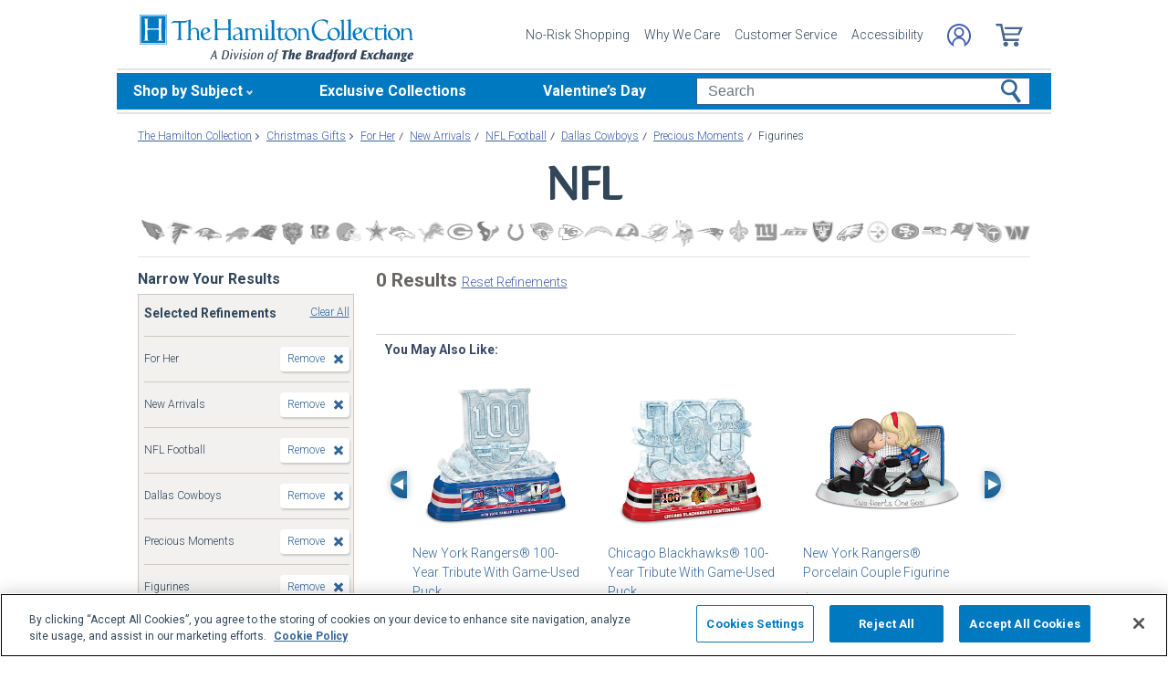

--- FILE ---
content_type: application/x-javascript; charset=utf-8
request_url: https://f.monetate.net/trk/4/s/a-e2b1c52e/p/hamiltoncollection.com/102972777-0?mr=t1758711889&mi=%272.2104508124.1769248835796%27&cs=!t&e=!(viewPage,gr,gt)&pt=index&r=%27%27&sw=1280&sh=720&sc=24&j=!f&u=%27https://www.hamiltoncollection.com/c/christmas-gifts/2188%2B2204%2B2668%2B2866%2B2172_for-her%2Bnew-arrivals%2Bdallas-cowboys%2Bprecious-moments%2Bfigurines.html%27&fl=!f&hvc=!t&eoq=!t
body_size: 2889
content:
monetate.r4("102972777-0",[{"args":[1769248837.467101],"op":"sst"},{"args":[],"actionId":712352,"op":"nop"},{"args":[],"actionId":711643,"op":"nop"},{"args":[],"actionId":546361,"op":"nop"},{"args":[],"actionId":485003,"op":"nop"},{"actionEvents":["op_click","op_impression"],"args":[".monetate__recently-viewed","after","RecheckForElement",[{"recSetId":9548,"_affinity":65.26,"title":"New York Rangers&reg; 100-Year Tribute With Game-Used Puck","price":109.98,"itemGroupId":"910948001","recToken":"rt.2.WyJwcm9kdWN0IiwgMzg5NDM4NiwgbnVsbCwgIjkxMDk0ODAwMSIsICI5MTA5NDgwMDEiLCA5NTQ4LCAwLCAiMjAyNi0wMS0yNFQxMDowMDozNy40NjcxMDFaIl0","imageLink":"https://media.hamiltoncollection.com/image/upload/d_ham_defaultImage.png/w_600,h_600,q_auto,f_auto,e_sharpen:100/datafeed-images/09_10948_001_nca","_rawAffinity":65.26,"link":"https://www.hamiltoncollection.com/products/910948001_nhl-new-york-rangers-centennial-sculpture.html","salePrice":null,"productType":"Sculptures","id":"910948001"},{"recSetId":9548,"_affinity":24.96,"title":"Chicago Blackhawks&reg; 100-Year Tribute With Game-Used Puck","price":109.98,"itemGroupId":"910947001","recToken":"rt.2.WyJwcm9kdWN0IiwgMzg5NDM4NiwgbnVsbCwgIjkxMDk0NzAwMSIsICI5MTA5NDcwMDEiLCA5NTQ4LCAxLCAiMjAyNi0wMS0yNFQxMDowMDozNy40NjcxMDFaIl0","imageLink":"https://media.hamiltoncollection.com/image/upload/d_ham_defaultImage.png/w_600,h_600,q_auto,f_auto,e_sharpen:100/datafeed-images/09_10947_001_nca","_rawAffinity":24.96,"link":"https://www.hamiltoncollection.com/products/910947001_nhl-chicago-blackhawks-centennial-sculpture.html","salePrice":null,"productType":"Sculptures","id":"910947001"},{"recSetId":9548,"_affinity":24.96,"title":"New York Rangers&reg; Porcelain Couple Figurine","price":99.99,"itemGroupId":"911183001","recToken":"rt.2.WyJwcm9kdWN0IiwgMzg5NDM4NiwgbnVsbCwgIjkxMTE4MzAwMSIsICI5MTExODMwMDEiLCA5NTQ4LCAyLCAiMjAyNi0wMS0yNFQxMDowMDozNy40NjcxMDFaIl0","imageLink":"https://media.hamiltoncollection.com/image/upload/d_ham_defaultImage.png/w_600,h_600,q_auto,f_auto,e_sharpen:100/datafeed-images/09_11183_001_nca","_rawAffinity":24.96,"link":"https://www.hamiltoncollection.com/products/911183001_new-york-rangers-two-hearts-one-goal-figurine.html","salePrice":null,"productType":"Figurines","id":"911183001"},{"recSetId":9548,"_affinity":23.04,"title":"1:18-Scale 1957 Plymouth Fury Exclusive Finish Diecast Car","price":189.96,"itemGroupId":"911215001","recToken":"rt.2.WyJwcm9kdWN0IiwgMzg5NDM4NiwgbnVsbCwgIjkxMTIxNTAwMSIsICI5MTEyMTUwMDEiLCA5NTQ4LCAzLCAiMjAyNi0wMS0yNFQxMDowMDozNy40NjcxMDFaIl0","imageLink":"https://media.hamiltoncollection.com/image/upload/d_ham_defaultImage.png/w_600,h_600,q_auto,f_auto,e_sharpen:100/datafeed-images/09_11215_001_nca","_rawAffinity":23.04,"link":"https://www.hamiltoncollection.com/products/911215001_1957-plymouth-fury-exclusive-finish-diecast-car.html","salePrice":null,"productType":"Diecasts","id":"911215001"},{"recSetId":9548,"_affinity":23.04,"title":"Precious Moments Angel And Cardinal Figurine Collection","price":39.99,"itemGroupId":"935414","recToken":"rt.2.WyJwcm9kdWN0IiwgMzg5NDM4NiwgbnVsbCwgIjkzNTQxNCIsICI5MzU0MTQiLCA5NTQ4LCA0LCAiMjAyNi0wMS0yNFQxMDowMDozNy40NjcxMDFaIl0","imageLink":"https://media.hamiltoncollection.com/image/upload/d_ham_defaultImage.png/w_600,h_600,q_auto,f_auto,e_sharpen:100/datafeed-images/935414_nca","_rawAffinity":23.04,"link":"https://www.hamiltoncollection.com/products/935414_precious-moments-memorial-angel-figurines.html","salePrice":null,"productType":"Figurines","id":"935414"},{"recSetId":9548,"_affinity":19.2,"title":"Polish Boleslawiec Pottery-Inspired Ceramic Cat Figurines","price":39.99,"itemGroupId":"935438","recToken":"rt.2.WyJwcm9kdWN0IiwgMzg5NDM4NiwgbnVsbCwgIjkzNTQzOCIsICI5MzU0MzgiLCA5NTQ4LCA1LCAiMjAyNi0wMS0yNFQxMDowMDozNy40NjcxMDFaIl0","imageLink":"https://media.hamiltoncollection.com/image/upload/d_ham_defaultImage.png/w_600,h_600,q_auto,f_auto,e_sharpen:100/datafeed-images/935438_nca","_rawAffinity":19.2,"link":"https://www.hamiltoncollection.com/products/935438_polish-pottery-inspired-ceramic-cat-figurines.html","salePrice":null,"productType":"Figurines","id":"935438"},{"recSetId":9548,"_affinity":17.28,"title":"1:18-Scale Bills 1948 Ford Pickup Truck Sculpture","price":109.98,"itemGroupId":"910825001","recToken":"rt.2.WyJwcm9kdWN0IiwgMzg5NDM4NiwgbnVsbCwgIjkxMDgyNTAwMSIsICI5MTA4MjUwMDEiLCA5NTQ4LCA2LCAiMjAyNi0wMS0yNFQxMDowMDozNy40NjcxMDFaIl0","imageLink":"https://media.hamiltoncollection.com/image/upload/d_ham_defaultImage.png/w_600,h_600,q_auto,f_auto,e_sharpen:100/datafeed-images/09_10825_001_nca","_rawAffinity":17.28,"link":"https://www.hamiltoncollection.com/products/910825001_nfl-bills-1948-ford-pickup-truck-sculpture.html","salePrice":null,"productType":"Sculptures","id":"910825001"},{"recSetId":9548,"_affinity":17.28,"title":"Blake Jensen Inspirational Elephant Figurine Collection","price":34.99,"itemGroupId":"935178","recToken":"rt.2.WyJwcm9kdWN0IiwgMzg5NDM4NiwgbnVsbCwgIjkzNTE3OCIsICI5MzUxNzgiLCA5NTQ4LCA3LCAiMjAyNi0wMS0yNFQxMDowMDozNy40NjcxMDFaIl0","imageLink":"https://media.hamiltoncollection.com/image/upload/d_ham_defaultImage.png/w_600,h_600,q_auto,f_auto,e_sharpen:100/datafeed-images/935178_nca","_rawAffinity":17.28,"link":"https://www.hamiltoncollection.com/products/935178_blake-jensen-inspirational-elephant-figurines.html","salePrice":null,"productType":"Figurines","id":"935178"},{"recSetId":9548,"_affinity":13.44,"title":"Blake Jensen Talavera Pottery-Inspired Cat Figurines","price":39.99,"itemGroupId":"935247","recToken":"rt.2.WyJwcm9kdWN0IiwgMzg5NDM4NiwgbnVsbCwgIjkzNTI0NyIsICI5MzUyNDciLCA5NTQ4LCA4LCAiMjAyNi0wMS0yNFQxMDowMDozNy40NjcxMDFaIl0","imageLink":"https://media.hamiltoncollection.com/image/upload/d_ham_defaultImage.png/w_600,h_600,q_auto,f_auto,e_sharpen:100/datafeed-images/935247_nca","_rawAffinity":13.44,"link":"https://www.hamiltoncollection.com/products/935247_blake-jensen-talavera-inspired-cat-figurines.html","salePrice":null,"productType":"Figurines","id":"935247"},{"recSetId":9548,"_affinity":11.52,"title":"Rudolph The Red-Nosed Reindeer Light-Up Christmas Figurine","price":149.96,"itemGroupId":"910344001","recToken":"rt.2.WyJwcm9kdWN0IiwgMzg5NDM4NiwgbnVsbCwgIjkxMDM0NDAwMSIsICI5MTAzNDQwMDEiLCA5NTQ4LCA5LCAiMjAyNi0wMS0yNFQxMDowMDozNy40NjcxMDFaIl0","imageLink":"https://media.hamiltoncollection.com/image/upload/d_ham_defaultImage.png/w_600,h_600,q_auto,f_auto,e_sharpen:100/datafeed-images/09_10344_001_nca","_rawAffinity":11.52,"link":"https://www.hamiltoncollection.com/products/910344001_rudolph-the-red-nosed-reindeer-light-up-figurine.html","salePrice":null,"productType":"Figurines","id":"910344001"},{"recSetId":9548,"_affinity":11.52,"title":"1957 Ford Thunderbird Diecast Car With Removable Hardtop","price":189.96,"itemGroupId":"911135001","recToken":"rt.2.WyJwcm9kdWN0IiwgMzg5NDM4NiwgbnVsbCwgIjkxMTEzNTAwMSIsICI5MTExMzUwMDEiLCA5NTQ4LCAxMCwgIjIwMjYtMDEtMjRUMTA6MDA6MzcuNDY3MTAxWiJd","imageLink":"https://media.hamiltoncollection.com/image/upload/d_ham_defaultImage.png/w_600,h_600,q_auto,f_auto,e_sharpen:100/datafeed-images/09_11135_001_nca","_rawAffinity":11.52,"link":"https://www.hamiltoncollection.com/products/911135001_1957-ford-thunderbird-diecast-car-in-raven-black.html","salePrice":null,"productType":"Diecasts","id":"911135001"},{"recSetId":9548,"_affinity":11.52,"title":"Pope Leo XIV Sculpture On Pedestal Base With Blessing","price":79.98,"itemGroupId":"911169001","recToken":"rt.2.WyJwcm9kdWN0IiwgMzg5NDM4NiwgbnVsbCwgIjkxMTE2OTAwMSIsICI5MTExNjkwMDEiLCA5NTQ4LCAxMSwgIjIwMjYtMDEtMjRUMTA6MDA6MzcuNDY3MTAxWiJd","imageLink":"https://media.hamiltoncollection.com/image/upload/d_ham_defaultImage.png/w_600,h_600,q_auto,f_auto,e_sharpen:100/datafeed-images/09_11169_001_nca","_rawAffinity":11.52,"link":"https://www.hamiltoncollection.com/products/911169001_pope-leo-xiv-sculpture-on-golden-blessing-base.html","salePrice":null,"productType":"Sculptures","id":"911169001"},{"recSetId":9548,"_affinity":11.52,"title":"1:18-Scale 1970 Ford Torino Cobra Twister Diecast Car","price":189.96,"itemGroupId":"911211001","recToken":"rt.2.WyJwcm9kdWN0IiwgMzg5NDM4NiwgbnVsbCwgIjkxMTIxMTAwMSIsICI5MTEyMTEwMDEiLCA5NTQ4LCAxMiwgIjIwMjYtMDEtMjRUMTA6MDA6MzcuNDY3MTAxWiJd","imageLink":"https://media.hamiltoncollection.com/image/upload/d_ham_defaultImage.png/w_600,h_600,q_auto,f_auto,e_sharpen:100/datafeed-images/09_11211_001_nca","_rawAffinity":11.52,"link":"https://www.hamiltoncollection.com/products/911211001_torino-cobra-twister-diecast-car-in-calypso-coral.html","salePrice":null,"productType":"Diecasts","id":"911211001"},{"recSetId":9548,"_affinity":9.6,"title":"Precious Moments You Took A Pizza My Heart Figurine","price":99.99,"itemGroupId":"907513001","recToken":"rt.2.WyJwcm9kdWN0IiwgMzg5NDM4NiwgbnVsbCwgIjkwNzUxMzAwMSIsICI5MDc1MTMwMDEiLCA5NTQ4LCAxMywgIjIwMjYtMDEtMjRUMTA6MDA6MzcuNDY3MTAxWiJd","imageLink":"https://media.hamiltoncollection.com/image/upload/d_ham_defaultImage.png/w_600,h_600,q_auto,f_auto,e_sharpen:100/datafeed-images/09_07513_001_nca","_rawAffinity":9.6,"link":"https://www.hamiltoncollection.com/products/907513001_precious-moments-romance-over-pizza-figurine.html","salePrice":null,"productType":"Figurines","id":"907513001"},{"recSetId":9548,"_affinity":9.6,"title":"1:18-Scale Bears 1948 Ford Pickup Truck Sculpture","price":109.98,"itemGroupId":"910234001","recToken":"rt.2.WyJwcm9kdWN0IiwgMzg5NDM4NiwgbnVsbCwgIjkxMDIzNDAwMSIsICI5MTAyMzQwMDEiLCA5NTQ4LCAxNCwgIjIwMjYtMDEtMjRUMTA6MDA6MzcuNDY3MTAxWiJd","imageLink":"https://media.hamiltoncollection.com/image/upload/d_ham_defaultImage.png/w_600,h_600,q_auto,f_auto,e_sharpen:100/datafeed-images/09_10234_001_nca","_rawAffinity":9.6,"link":"https://www.hamiltoncollection.com/products/910234001_nfl-chicago-bears-1948-ford-truck-sculpture.html","salePrice":null,"productType":"Sculptures","id":"910234001"}],15,"horizontal","<div class=\"mt-slider-title\">You May Also Like:</div>\n<button data-prev-button class=\"slick-prev half-circle-arrow half-circle-prev slick-arrow\" tabindex=\"-1\"><span class=\"sr-only\">Left Arrow</span></button>\n{{SLIDER}}\n{{PAGINATION}}\n<button data-next-button class=\"slick-next half-circle-arrow half-circle-next slick-arrow\"><span class=\"sr-only\">Right Arrow</span></button>","<a href=\"{{link|appendParam:CATALOG_UPSELL=Y&SOURCE=Y&RECOMM=Y&SBT_WEB}}\" data-pid=\"{{id}}\" style=\"display:block;\">\n    <div>\n      <img src=\"{{imageLink}}\" alt=\"{{id}} - {{title}}\">\n    </div>\n    <div>\n        <div class=\"mt-product-name\">{{title|truncate: 60}}</div>\n        <div class=\"mt-price\">\n            <span>{{price|priceFormat: $1,000.00}}</span>\n            <span>{{salePrice|priceFormat: $1,000.00}}</span>\n        </div>\n    </div>\n</a>",{"content":"","discriminator":"ref","ref":"320/3450556.css","type":"css"},{"pagination":"none","gridSize":1,"pauseOnHover":false,"infiniteSlide":false,"breakpoints":{"Infinity":{"visible":3}},"slideIncrement":1,"autoRotateDuration":0,"stopOnInteraction":false,"transitionAnimation":"push","transitionDuration":750},{"iwidth":23,"iheight":39,"ref":"320/166062.png"},{"iwidth":23,"iheight":39,"ref":"320/166063.png"}],"actionId":3894386,"op":"iRecSlider"},{"args":[[{"split":"Experiment","reports":[3832,6043,1181],"id":1422574,"key":"Responsive-Category-Endcap-(Desktop/Tablet)_1422574","variant_id":1712176}]],"op":"sr2"},{"eventId":2927,"args":["#content > div.mainBody > div.contentSlotFourCol:eq(0) > div.mainHomeBanner > div > div:eq(1) > img","C"],"op":"trackGeneric"},{"eventId":5270,"args":["#header > div.nav > ul > li.button.themes.hoverable > div.parent > div.dropdown.expanded > ul > li.arrowRight.hoverable:eq(0) > a"],"op":"trackClick"},{"eventId":6024,"args":["#header > div.nav > ul > li.button.themes.hoverable > div.parent > div.dropdown.expanded > ul > li.arrowRight.hoverable:eq(2) > a"],"op":"trackClick"},{"eventId":6025,"args":["#header > div.nav > ul > li.button.ladies.hoverable > div.parent > a.main.arrowDown"],"op":"trackClick"},{"eventId":9010,"args":["#mainSearch"],"op":"trackForm"},{"eventId":17447,"args":["#button_step_1"],"op":"trackClick"},{"eventId":17461,"args":["#logoLink"],"op":"trackClick"},{"eventId":155707,"args":["#monetate_selectorHTML_2683030f_0"],"op":"trackClick"}]);

--- FILE ---
content_type: text/json
request_url: https://conf.config-security.com/model
body_size: 86
content:
{"title":"recommendation AI model (keras)","structure":"release_id=0x4f:6c:7e:37:3d:75:60:70:2a:72:2b:3b:7a:64:68:3b:38:59:59:30:39:7b:74:2a:41:3b:7c:25:5f;keras;ssdjlky8j1akttm8zn78m684sbwx0m94oxn19ga3e1hr7gh1ix8os040ybzlfrh6l712oq73","weights":"../weights/4f6c7e37.h5","biases":"../biases/4f6c7e37.h5"}

--- FILE ---
content_type: image/svg+xml
request_url: https://www.hamiltoncollection.com/store/20100218002/responsive2/img/logo.svg
body_size: 5775
content:
<svg xmlns="http://www.w3.org/2000/svg" viewBox="0 0 167.22 28.89"><defs><style>.cls-1{fill:#0079c1;}.cls-2{fill:#0b7abf;}.cls-3{fill:#33465a;}</style></defs><title>hamilton-collection-logo</title><g id="Layer_2" data-name="Layer 2"><g id="Layer_2-2" data-name="Layer 2"><path class="cls-1" d="M31.22,3.06l-.08,6.06a3.5,3.5,0,0,1,4.17-.62c1.32.77.79,3.93,1.09,6.36,0,.46.28.47.66.48v.19c-.86-.06-1.2,0-1.94,0a27.28,27.28,0,0,0-.24-5.72c-.21-1.38-2.51-1.71-3.68.08-.07,1.86-.09,3.68-.07,4.41a.87.87,0,0,0,.93,1l-.16.2c-1,0-1.89,0-3,0,0-.09-.1-.15-.06-.18.47-.11,1-.16,1-1.35l0-8.11s0-2.16-.22-2.21c-.49.29-.91.92-1.46,1.14H25.31c-.12,3.1-.24,6.65,0,9.71,0,.64.71.73,1,.8l-.11.2a31.05,31.05,0,0,0-3.48,0l-.12-.2c.29-.07,1.12-.18,1.12-.73.16-3.06.17-6.67.05-9.7-.37,0-2.18,0-2.71,0a8.65,8.65,0,0,0-1.86.51l-.07-.09c.45-.47,1-1,1.46-1.38,3.38-.16,7.61.53,10.51-1a.12.12,0,0,1,.14.14"/><path class="cls-1" d="M48.17,2.81c0,.14-.05.17,0,.12s-.7.15-.74.45c-.14,1.84,0,3.4,0,5.07a51.12,51.12,0,0,0,6.71-.06s.07-3.38-.12-5c0-.33-.26-.38-.65-.45V2.81a15.4,15.4,0,0,0,3,0V3c-.47.14-.75.14-.75.6-.11,5.94-.06,8.47.11,11.17.08.37.42.6.93.63.08.18-.1.18-.1.18-1.29,0-1.76,0-3.26,0,0,0-.11-.07-.05-.16.36,0,.89-.22.91-.71.18-2.52.06-5.45.06-5.45-1.84-.1-5,0-6.75.09a48.73,48.73,0,0,0,.14,5.49c.06.45.5.52.82.6v.15c-1.14,0-2.18,0-3.25,0a.13.13,0,0,1-.07-.16c.42,0,.83-.07.9-.65.13-4.48.09-7.48-.1-11.32-.1-.35-.49-.32-.73-.42V2.83a18.89,18.89,0,0,0,3,0"/><path class="cls-1" d="M128.85,13.72c0,1.51.48,1.57,1.15,1.63l-.05.18h-3.29s-1.7-.09-4.57,0l0-.2c.76-.05,1.23-.27,1.29-1,.14-6.68,0-10,0-10,0-.31-.08-.59-.47-.65-.22-.08-.73,0-.65-.26.79-.08,1.62-.27,2.43-.41l.09.14,0,6.06.07,5c.12.87.51,1,1,1a3.92,3.92,0,0,0,1.06,0c.48-.13.59-.38.65-1.63,0-2.78,0-6.23,0-9.17,0-.43-.09-.63-.48-.79s-.7.06-.68-.28c.83-.14,1.71-.35,2.46-.55,0,0,.16,0,.15.19l0,10.84"/><path class="cls-1" d="M78.38,6.76a3.65,3.65,0,0,1-1,.59,1.54,1.54,0,0,1-.58-.83l.91-.63a5.7,5.7,0,0,1,.63.87"/><path class="cls-1" d="M150.7,6.76a3.65,3.65,0,0,1-1,.59,1.54,1.54,0,0,1-.58-.83l.91-.63a6.47,6.47,0,0,1,.63.87"/><path class="cls-1" d="M145.48,7.41c0,.23-.1.71-.08.93s.38,0,.6,0A15,15,0,0,0,150.71,8l.07,0a58.44,58.44,0,0,0,0,6.62c0,.56.48.53,1,.64l0,.2h-2.43a61.69,61.69,0,0,0,0-6.8c-.34.17-.63.3-1.08.49-.93,0-2-.16-3-.09a28.06,28.06,0,0,0,0,5c.11.6.32.86.79,1a2.11,2.11,0,0,0,1.86-.65c.14,0,.2.06.18.19a2.34,2.34,0,0,1-.66.64,2.91,2.91,0,0,1-2,.42,1.7,1.7,0,0,1-1.41-1.14,47.4,47.4,0,0,1-.1-5.44,9,9,0,0,0-.94,0L143,9c.65-.38,2.27-1.72,2.27-1.72a.13.13,0,0,1,.19.1"/><path class="cls-1" d="M42,8.08a1.8,1.8,0,0,1,1,1.26,1,1,0,0,1-.43,1.27c-1.21.69-2.44.78-3.67,1.82a3.1,3.1,0,0,0,1.4,2.24,2.52,2.52,0,0,0,2.33,0,2,2,0,0,0,.86-.88c.29-.44.39,0,.39,0a3.13,3.13,0,0,1-3,1.84,3.58,3.58,0,0,1-2.69-1.18A4.48,4.48,0,0,1,37.64,10a3.5,3.5,0,0,1,2.94-2.12A2.17,2.17,0,0,1,42,8.08M40,8.46A2,2,0,0,0,38.94,9.6a3.37,3.37,0,0,0-.16,2.09,7.38,7.38,0,0,0,2.69-1.26c.29-.35.07-1-.2-1.44C40.87,8.28,40.51,8.39,40,8.46Z"/><path class="cls-1" d="M98.36,8.47c0,.37-.07.59,0,.84a3.58,3.58,0,0,1,3.32-.9c2.09.42,1.54,4.54,1.78,6.21a1,1,0,0,0,.91.8l-.07.15a11.72,11.72,0,0,0-2.05,0l-.08-.11a20.56,20.56,0,0,0-.28-5.43c-.43-.95-1.85-1.79-3.58-.15a31.74,31.74,0,0,0,0,4.78c0,.69.82.72.9.76l0,.15a18.67,18.67,0,0,0-3,0l0-.14c.27-.11.74-.2.75-.52.2-1.78.08-3.43.12-5.15-.08-.44.06-.89-.41-1a1.22,1.22,0,0,0-.42,0V8.51c.61,0,1.57-.07,2.1-.11l0,.07"/><path class="cls-1" d="M142.64,8.26l-.36,1.56c-.28.07-.14-.2-.26-.43a1.3,1.3,0,0,0-.74-.68,2.38,2.38,0,0,0-2.45.39,4.47,4.47,0,0,0-.43,4.39,2.69,2.69,0,0,0,1.85,1.57,3,3,0,0,0,2.48-.81.15.15,0,0,1,.21.15,3.75,3.75,0,0,1-3.89,1.2,3.29,3.29,0,0,1-2.37-2.52,4.19,4.19,0,0,1,1-3.77,4.84,4.84,0,0,1,5-1.05"/><path class="cls-1" d="M135.89,9a1.59,1.59,0,0,1,0,1.38c-.65.91-2.08,1-2.73,1.26a3.08,3.08,0,0,0-1.36.83A3.35,3.35,0,0,0,133,14.65a2.38,2.38,0,0,0,2.12.28,4,4,0,0,0,1.31-.83c.3.09.18.25.18.25a3.8,3.8,0,0,1-4.34,1.11,3.53,3.53,0,0,1-2.11-3.37,4,4,0,0,1,1.46-3.36c1.11-.93,3.4-1.28,4.23.26m-3.24-.36a3.39,3.39,0,0,0-1,3c.91-.49,2.18-.37,2.81-1.31.2-.38,0-.89-.21-1.28A1.23,1.23,0,0,0,132.65,8.63Z"/><path class="cls-1" d="M158.21,9.07a4,4,0,0,1-1.46,6.26,4.14,4.14,0,0,1-3.24.05c-1.95-.83-3-4.91,0-6.53a3.93,3.93,0,0,1,4.75.22M156,8.91a2,2,0,0,0-2.7.94,4.41,4.41,0,0,0,.15,3.65,2.84,2.84,0,0,0,2,1.61,1.67,1.67,0,0,0,1.84-.92A5.11,5.11,0,0,0,157,9.85,2.08,2.08,0,0,0,156,8.91Z"/><path class="cls-1" d="M82.25,3.29c0,3.67-.08,7.24.12,11.21,0,.51.56.72,1,.84.23.07.07.19.07.19-3.12-.1-6.66.09-9.81,0l-.08-.07c0-2.55.15-5.27-.29-6.06a1.89,1.89,0,0,0-2.8.36,30.32,30.32,0,0,0,0,5.08.68.68,0,0,0,.69.55l0,.14a16.18,16.18,0,0,0-2,0l-.11-.15s.08-4-.14-5.82c-.86-1.13-2.14-.53-2.82.18,0,1.7-.08,2.23.11,4.93a.72.72,0,0,0,.76.71c.12.07,0,.18,0,.18-1.85,0-4.27-.05-5.67,0a2,2,0,0,0,0-.68c-1.06.55-2.68,1.16-3.85.33a2,2,0,0,1-.31-2c.9-1.4,2.68-1.11,3.83-2.09.39-.34.23-1,.15-1.46a1.73,1.73,0,0,0-.94-1.09A2.94,2.94,0,0,0,58,8.73c-.2.17-.44.56-.69.49,0,0-.13-.1-.12-.2a3.79,3.79,0,0,1,3.55-1.14,2.51,2.51,0,0,1,1.46,1c.77,1.62.24,3.94.69,6,.16.35.58.33.92.37,1.11.09,1-.73,1-.73s0-3.42-.14-5.57a.75.75,0,0,0-.44-.31,1.4,1.4,0,0,0-.55,0V8.41c.79,0,1.69-.09,2.43-.1l0,.08,0,.67a6.49,6.49,0,0,1,1.14-.59,2.49,2.49,0,0,1,2.87.73,3.37,3.37,0,0,1,2.9-.91,1.84,1.84,0,0,1,1.46,1.4c.25,1.71.08,3.26.21,4.92.14.53.62.65,1.14.66s1-.17,1.24-.78a36.91,36.91,0,0,0-.07-5.42c-.15-.41-.43-.43-1-.42l0-.21a21.37,21.37,0,0,0,2.26,0l.11.05c0,2.13,0,3.34.09,6.17a1,1,0,0,0,1.32.56s.82-.16.85-.78c.11-2.2,0-9.58,0-9.58-.06-.36-.09-.9-.45-1a1.4,1.4,0,0,0-.67-.12l-.06-.19a13.1,13.1,0,0,0,2.51-.35l.11.14M59.14,12.36a1.61,1.61,0,0,0-.93,1.45,1,1,0,0,0,.57,1A2.05,2.05,0,0,0,61,14.6a1.35,1.35,0,0,0,.42-.83c0-.58-.06-1.19-.06-2.19A14.27,14.27,0,0,0,59.14,12.36Z"/><path class="cls-1" d="M109.85,15.8a6,6,0,0,0,5.44-1.4,3.55,3.55,0,0,0,1.55,1.14,4,4,0,0,0,4.24-1,4.41,4.41,0,0,0,1.21-4,3.29,3.29,0,0,0-2.2-2.4A4.3,4.3,0,0,0,116,9.46a4.26,4.26,0,0,0-.89,4.44,3.2,3.2,0,0,1-1.73,1,5.36,5.36,0,0,1-5.22-1.78,7,7,0,0,1-.77-7.44,4.19,4.19,0,0,1,3.69-2.09c1.31.08,2.87.37,3.34,1.81.11.24-.16.68.35.56a19.57,19.57,0,0,1,.36-2.25l-.08-.12a7.74,7.74,0,0,0-8,1.08,6.7,6.7,0,0,0-1.37,7.21,6.11,6.11,0,0,0,4.19,3.87m6.27-4.49c.25-2.74,2.14-2.6,2.95-2.38a2.79,2.79,0,0,1,1.36,1.13c.67,1.36.86,3.47-.18,4.57a2.14,2.14,0,0,1-2.13.3A3.43,3.43,0,0,1,116.12,11.31Z"/><path class="cls-1" d="M161.26,8.51a6.81,6.81,0,0,0,0,.84,3.76,3.76,0,0,1,3.41-.94c2.09.42,1.45,4.58,1.68,6.25a1,1,0,0,0,.91.8l-.07.15a12.83,12.83,0,0,0-2.05,0l-.08-.1a21.08,21.08,0,0,0-.27-5.44c-.24-1-1.86-1.78-3.58-.14a31.6,31.6,0,0,0,0,4.77c0,.7.82.73.9.77l0,.14a18.67,18.67,0,0,0-3,0l0-.13c.27-.12.74-.21.75-.52.21-1.79.09-3.43.13-5.15-.09-.44.05-.9-.42-1a1.24,1.24,0,0,0-.42,0V8.55c.61,0,1.57-.08,2.1-.11l.06.07"/><path class="cls-1" d="M95.91,10.43a3.07,3.07,0,0,0-2-2.15A4.42,4.42,0,0,0,89.55,10,3.89,3.89,0,0,0,89.11,14a2,2,0,0,1-1.89,1,1,1,0,0,1-1-.79,24.79,24.79,0,0,1,0-5c1.4-.17,3.06.49,4.05-.87l-.79.12a16.17,16.17,0,0,1-3.32,0l0-1.13-.13,0A7.5,7.5,0,0,1,83.4,9.12l0,.13a12,12,0,0,1,1.36,0c0,1.39,0,2.32,0,3.48s-.14,2.33,1.12,2.85a3.31,3.31,0,0,0,3.37-1.19,3.07,3.07,0,0,0,1.53,1.24,4.18,4.18,0,0,0,4.19-1,4.55,4.55,0,0,0,.91-4.19m-1.7,4.15a2,2,0,0,1-2.09.53A3.58,3.58,0,0,1,90,11.8c0-2.79,1.81-3.17,2.93-2.73a3,3,0,0,1,1.28,1.2A4.44,4.44,0,0,1,94.21,14.58Z"/><polyline class="cls-2" points="16.5 18.07 16.64 18.07 16.64 0 0 0 0 18.21 16.64 18.21 16.64 18.07 16.5 18.07 16.5 17.93 0.28 17.93 0.28 0.28 16.36 0.28 16.36 18.07 16.5 18.07 16.5 17.93 16.5 18.07"/><path class="cls-1" d="M15.8,17.37H.84V.83h15ZM8.32,9.17c1,0,2,0,3.43.08,0,0,.08,3.36-.14,5.83-.06.48-.52.54-.94.6a.22.22,0,0,0,.1.2,22,22,0,0,1,3.54,0,.2.2,0,0,0,.06-.19c-.33-.07-.94-.14-1-.56a103.59,103.59,0,0,1,0-12c0-.33.36-.55.77-.56a.2.2,0,0,0,.09-.18,27.78,27.78,0,0,1-3.29,0,.2.2,0,0,0,.1.2c.39.06.65.11.7.42.07,2.12,0,3.48,0,5.36-1.66.06-2.55.06-3.45.07s-1.79,0-3.45-.07c0-1.88-.07-3.24,0-5.36,0-.31.3-.36.69-.42a.2.2,0,0,0,.1-.2,27.78,27.78,0,0,1-3.29,0,.23.23,0,0,0,.09.18c.42,0,.77.23.77.56a103.59,103.59,0,0,1,0,12c0,.42-.65.49-1,.56a.18.18,0,0,0,.05.19,22,22,0,0,1,3.54,0,.22.22,0,0,0,.1-.2c-.42-.06-.88-.12-.94-.6-.22-2.47-.13-5.83-.13-5.83C6.33,9.19,7.34,9.17,8.32,9.17Z"/><path class="cls-3" d="M46.35,21.83l.88,5.46h-.82l-.24-1.81H44.56l-.91,1.81H43l2.85-5.46Zm-1.58,3.22h1.34l-.3-2.1Z"/><path class="cls-3" d="M52.31,21.83c.78,0,2.38-.08,2.38,1.88a4.2,4.2,0,0,1-1.15,2.93,3,3,0,0,1-2.18.65H50.08l1.08-5.46Zm-.84,5a1.93,1.93,0,0,0,1.22-.29c.84-.62,1.12-2.25,1.12-3.07a1.17,1.17,0,0,0-.46-1,1.79,1.79,0,0,0-1-.16h-.5L51,26.84Z"/><path class="cls-3" d="M56.69,23.2l-.82,4.09h-.76l.81-4.09Zm.44-1.43-.63.44-.41-.65.63-.43Z"/><path class="cls-3" d="M58.22,23.2a6.78,6.78,0,0,1,.43,2.42,5.63,5.63,0,0,1,0,.75,7.87,7.87,0,0,0,1.45-3.17h.56a9.23,9.23,0,0,1-2.21,4.09H57.9a6.25,6.25,0,0,0,.09-1.1,8.38,8.38,0,0,0-.24-2,6,6,0,0,0-.35-1Z"/><path class="cls-3" d="M62.42,23.2l-.82,4.09h-.76l.82-4.09Zm.45-1.43-.63.44-.42-.65.63-.43Z"/><path class="cls-3" d="M65.32,23.72a1.62,1.62,0,0,0-.68-.16c-.47,0-.72.27-.72.55s.08.33.41.67l.17.17a1.7,1.7,0,0,1,.66,1.18,1.3,1.3,0,0,1-1.46,1.25,2,2,0,0,1-1.08-.31l.2-.38a1.8,1.8,0,0,0,.87.25.69.69,0,0,0,.77-.66c0-.28-.2-.51-.52-.84l-.2-.21a1.36,1.36,0,0,1-.53-1,1.28,1.28,0,0,1,1.41-1.13,2.33,2.33,0,0,1,.86.19Z"/><path class="cls-3" d="M67.36,23.2l-.82,4.09h-.76l.81-4.09Zm.44-1.43-.63.44-.41-.65.63-.43Z"/><path class="cls-3" d="M67.86,25.87c0-1,.7-2.75,2.21-2.75a1.29,1.29,0,0,1,1.31,1.41c0,1.2-.74,2.85-2.19,2.85a1.35,1.35,0,0,1-1.33-1.5Zm.79.31c0,.19,0,.79.59.79.93,0,1.35-1.94,1.35-2.66,0-.37-.15-.78-.58-.78-.8,0-1.36,1.54-1.36,2.65Z"/><path class="cls-3" d="M73.4,23.2l-.25,1.26c.43-.85,1-1.34,1.59-1.34a.7.7,0,0,1,.76.74,6.77,6.77,0,0,1-.08.68l-.55,2.75h-.76l.54-2.74a4,4,0,0,0,.09-.6.29.29,0,0,0-.3-.33c-.47,0-.92.76-1.07,1.08a12.53,12.53,0,0,0-.75,2.59h-.74l.81-4.09Z"/><path class="cls-3" d="M78.16,25.87c0-1,.71-2.75,2.22-2.75a1.29,1.29,0,0,1,1.31,1.41c0,1.2-.75,2.85-2.19,2.85a1.35,1.35,0,0,1-1.34-1.5Zm.79.31c0,.19,0,.79.6.79.93,0,1.35-1.94,1.35-2.66,0-.37-.16-.78-.58-.78-.8,0-1.37,1.54-1.37,2.65Z"/><path class="cls-3" d="M85,21.71a1.22,1.22,0,0,0-.33,0c-.5,0-.61.47-.69.91l-.12.62h.72l-.09.43h-.72l-.54,2.7c-.27,1.34-.5,2.53-1.71,2.53a1.71,1.71,0,0,1-.4-.05l.09-.42a1,1,0,0,0,.29,0c.57,0,.74-.53,1-2L83,23.63h-.62l.09-.43h.6l.1-.52c.13-.6.29-1.44,1.38-1.44a1.81,1.81,0,0,1,.52.06Z"/><path class="cls-3" d="M91.22,21.83l-.18.88H89.71l-.91,4.58H87.29l.91-4.58H86.87l.18-.88Z"/><path class="cls-3" d="M93.23,21.29l-.53,2.65A1.64,1.64,0,0,1,94,23.12a.74.74,0,0,1,.8.82,3.19,3.19,0,0,1-.1.74l-.52,2.61H92.82l.5-2.52a3.26,3.26,0,0,0,.06-.46c0-.18-.11-.19-.15-.19-.29,0-.57.69-.62.8A15.36,15.36,0,0,0,92,27.29H90.69l1.2-6Z"/><path class="cls-3" d="M98.34,26.74a3.24,3.24,0,0,1-1.79.64A1.28,1.28,0,0,1,95.16,26a3.06,3.06,0,0,1,2.72-2.9c.75,0,1,.46,1,.83a1.26,1.26,0,0,1-.66,1.1,4.15,4.15,0,0,1-1.58.48,2.3,2.3,0,0,0,0,.47c0,.14,0,.53.36.53a2.28,2.28,0,0,0,1-.45Zm-.53-2.68c0-.1,0-.24-.19-.24s-.61.38-.86,1.11c.35-.08,1-.25,1-.86Z"/><path class="cls-3" d="M103.93,21.83a3.46,3.46,0,0,1,1.3.15,1,1,0,0,1,.68.94,1.64,1.64,0,0,1-1.34,1.51c.25.06,1.12.25,1.12,1.08a1.59,1.59,0,0,1-.78,1.4,3.55,3.55,0,0,1-2,.38h-1.65l1.08-5.46Zm-.78,3-.32,1.6H103a1.29,1.29,0,0,0,1-.23,1.27,1.27,0,0,0,.31-.83c0-.54-.53-.54-.92-.54Zm.44-2.18-.28,1.39h.21a1.13,1.13,0,0,0,.56-.11,1,1,0,0,0,.36-.83c0-.46-.39-.45-.74-.45Z"/><path class="cls-3" d="M108.08,23.2l-.32,1.6c.28-.64.68-1.68,1.41-1.68l.18,0-.23,1.16-.18,0c-.34,0-.61.31-.86.74a9,9,0,0,0-.77,2.27H106l.82-4.09Z"/><path class="cls-3" d="M112.53,27.29h-1.21l.22-1.11c-.27.47-.69,1.2-1.47,1.2s-.93-.68-.93-1.15a3,3,0,0,1,2.79-3.11,3.48,3.48,0,0,1,1.38.3Zm-2-1.22c0,.29.2.3.25.3.21,0,.38-.3.46-.45a8.48,8.48,0,0,0,.72-2.06.48.48,0,0,0-.21,0c-.76,0-1.22,1.66-1.22,2.24Z"/><path class="cls-3" d="M118.2,21.29l-1.2,6h-1.22l.23-1.11a1.8,1.8,0,0,1-1.49,1.2c-.61,0-.94-.45-.94-1.19,0-1.32,1-3.05,2.42-3.05a2.36,2.36,0,0,1,.47.06l.38-1.91ZM115,26.08c0,.09,0,.29.21.29s.44-.31.65-.77a8.68,8.68,0,0,0,.56-1.72.65.65,0,0,0-.22,0c-.84,0-1.2,1.81-1.2,2.23Z"/><path class="cls-3" d="M121.27,22a1,1,0,0,0-.29,0c-.42,0-.5.4-.59.86l-.08.37H121l-.15.73h-.65l-.48,2.4c-.27,1.37-.49,2.53-2,2.53a2,2,0,0,1-.53-.06l.15-.69.28,0c.49,0,.66-.36.88-1.66l.41-2.54h-.6l.14-.73H119l.08-.41c.13-.63.32-1.55,1.69-1.55a2.88,2.88,0,0,1,.71.08Z"/><path class="cls-3" d="M120.86,25.78a2.58,2.58,0,0,1,2.37-2.66,1.41,1.41,0,0,1,1.52,1.52c0,1.08-.72,2.74-2.36,2.74a1.46,1.46,0,0,1-1.53-1.59Zm1.38.5c0,.39.24.39.28.39.54,0,.85-2.05.85-2.41,0-.17,0-.44-.27-.44-.54,0-.86,1.85-.86,2.45Z"/><path class="cls-3" d="M127.09,23.2l-.32,1.6c.28-.64.68-1.68,1.41-1.68.09,0,.13,0,.18,0l-.23,1.16-.18,0c-.34,0-.61.31-.86.74a8.64,8.64,0,0,0-.76,2.27H125l.82-4.09Z"/><path class="cls-3" d="M132.77,21.29l-1.2,6h-1.22l.23-1.11a1.8,1.8,0,0,1-1.49,1.2c-.61,0-.94-.45-.94-1.19,0-1.32.95-3.05,2.42-3.05a2.36,2.36,0,0,1,.47.06l.38-1.91Zm-3.23,4.79c0,.09,0,.29.21.29s.44-.31.65-.77a8.68,8.68,0,0,0,.56-1.72.65.65,0,0,0-.22,0c-.84,0-1.2,1.81-1.2,2.23Z"/><path class="cls-3" d="M139.07,21.83l-.18.92h-1.6L137,24h1.47l-.18.86h-1.47l-.29,1.48h1.74l-.19.93h-3.24L136,21.83Z"/><path class="cls-3" d="M140.81,23.2a2.65,2.65,0,0,1,.2,1.48c.53-1.1,1-1.59,1.85-1.56l-.15.75c-.35,0-.69.17-1,.92a4,4,0,0,0,.56,2.5h-1.47a3.54,3.54,0,0,1-.3-1.89,4.1,4.1,0,0,1-1.06,1.73,1.41,1.41,0,0,1-1,.27l.15-.75c.49,0,.78-.27,1.23-1.34a3.1,3.1,0,0,0-.5-2.11Z"/><path class="cls-3" d="M146.12,24a1.26,1.26,0,0,0-.47-.1c-.85,0-1.45,1.3-1.45,2.08,0,.07,0,.54.4.54a2.19,2.19,0,0,0,.88-.4l.39.64a3.33,3.33,0,0,1-1.76.61A1.25,1.25,0,0,1,142.77,26a2.92,2.92,0,0,1,2.7-2.91,2.31,2.31,0,0,1,.93.19Z"/><path class="cls-3" d="M148.78,21.29l-.53,2.65a1.61,1.61,0,0,1,1.27-.82.74.74,0,0,1,.8.82,3.67,3.67,0,0,1-.09.74l-.53,2.61h-1.34l.51-2.52s0-.33,0-.46-.1-.19-.14-.19c-.29,0-.58.69-.63.8a15.36,15.36,0,0,0-.63,2.37h-1.29l1.2-6Z"/><path class="cls-3" d="M154.09,27.29h-1.21l.23-1.11c-.27.47-.69,1.2-1.47,1.2s-.94-.68-.94-1.15a3,3,0,0,1,2.8-3.11,3.37,3.37,0,0,1,1.37.3Zm-2-1.22c0,.29.19.3.24.3.22,0,.39-.3.47-.45a8.48,8.48,0,0,0,.72-2.06.54.54,0,0,0-.22,0c-.75,0-1.21,1.66-1.21,2.24Z"/><path class="cls-3" d="M157.15,23.2l-.2,1c.17-.29.65-1.08,1.46-1.08a.74.74,0,0,1,.8.82,4,4,0,0,1-.1.74l-.52,2.61h-1.34l.5-2.52a3,3,0,0,0,.07-.46c0-.14-.07-.19-.15-.19s-.4.33-.5.54a12.37,12.37,0,0,0-.76,2.63h-1.29l.81-4.09Z"/><path class="cls-3" d="M163.43,23.93l-.52,0a.8.8,0,0,1,.14.48,1.57,1.57,0,0,1-1.64,1.49,1.13,1.13,0,0,1-.32,0s-.17.14-.17.23,0,.11.45.28c1,.39,1.68.65,1.68,1.3,0,.87-1.12,1.24-2.1,1.24s-1.8-.29-1.8-.85.94-.78,1.35-.89c-.32-.18-.55-.32-.55-.6s.32-.56.66-.82a1.1,1.1,0,0,1-.71-1.05,1.6,1.6,0,0,1,1.72-1.56,1.93,1.93,0,0,1,.57.08h1.39Zm-2.35,4.28c.22,0,.69-.07.69-.33a.16.16,0,0,0-.05-.12c-.06-.08-.2-.13-.77-.38-.23.13-.52.31-.52.51s.41.32.64.32Zm0-3.29c0,.07,0,.32.23.32s.49-.84.49-1.18c0-.08,0-.29-.2-.29-.35,0-.52.79-.52,1.15Z"/><path class="cls-3" d="M166.7,26.74a3.24,3.24,0,0,1-1.79.64A1.27,1.27,0,0,1,163.53,26a3.06,3.06,0,0,1,2.71-2.9c.75,0,1,.46,1,.83a1.24,1.24,0,0,1-.66,1.1,4.1,4.1,0,0,1-1.57.48,1.67,1.67,0,0,0-.06.47c0,.14,0,.53.36.53a2.31,2.31,0,0,0,1-.45Zm-.52-2.68c0-.1,0-.24-.2-.24s-.61.38-.85,1.11c.34-.08,1.05-.25,1.05-.86Z"/></g></g></svg>

--- FILE ---
content_type: application/javascript
request_url: https://www.hamiltoncollection.com/store/20100218002/scripts/ie6hover.js
body_size: 314
content:
(function ($) {
    $(document).ready(function () {
        $.single=function(a){return function(b){a[0]=b;return a}}($([1]));
        /*@cc_on 
            if (!window.XMLHttpRequest) {
                $('.hoverable').each(function () {
                    this.attachEvent('onmouseenter', function (evt) { $.single(evt.srcElement).addClass('hovered'); });
                    this.attachEvent('onmouseleave', function (evt) { $.single(evt.srcElement).removeClass('hovered'); });
                });
            }
        @*/
    });
}(jQuery));

/* The lines "@cc_on if (!window.XMLHttpRequest)" are what make this only viewable to IE6. */